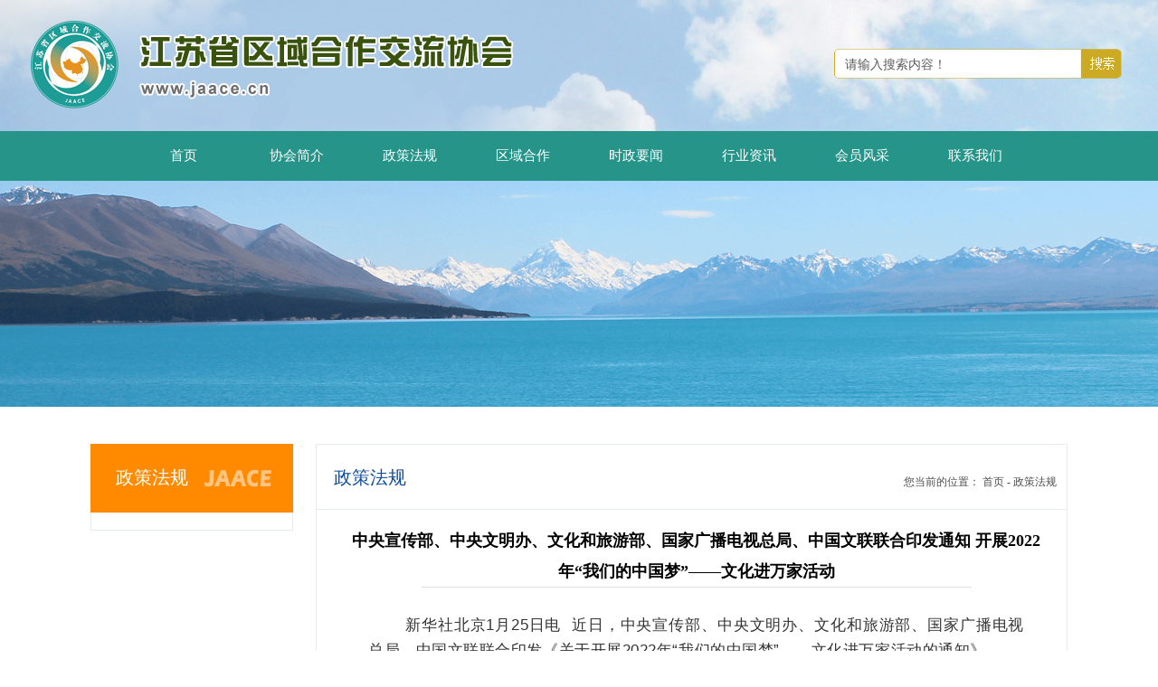

--- FILE ---
content_type: text/html; Charset=GB2312
request_url: http://jaace.cn/show.asp?id=1620
body_size: 8135
content:

<!DOCTYPE html PUBLIC "-//W3C//DTD XHTML 1.0 Transitional//EN" "http://www.w3.org/TR/xhtml1/DTD/xhtml1-transitional.dtd">
<html xmlns="http://www.w3.org/1999/xhtml">
<head>
<title>中央宣传部、中央文明办、文化和旅游部、国家广播电视总局、中国文联联合印发通知 开展2022年“我们的中国梦”——文化进万家活动-江苏省区域合作交流协会</title>
<meta http-equiv="Content-Type" content="text/html; charset=gb2312">
<meta name="Keywords" content="江苏省区域合作交流协会" />
<meta name="Description" content="江苏省区域合作交流协会是省发改委作为行业主管的省级协会，协会自第三届理事会成立以来，在省发改委的关心指导下，在全体会员的共同努力下，本着“为加快我省经济结构的调整和优化升级，实施经济国际化战略服务，全力推进和扩大企业之间经济和技术交流”的宗旨，主动适应区域合作与交流的新形势发展的要求，协会的业务体系日臻完善、运作方式日益成熟、服务水平显著提高。地址：南京市秦淮区中华路50号，座机：025-84600060。" />
<script src="js9/jquery-1.7.1.min9.js" type="text/javascript"></script>
<script src="js9/wow.min.js"></script>
<link href="css/style.css" rel="stylesheet" type="text/css">
<link href="css/animate.min.css" rel="stylesheet" type="text/css">
</head>
<body>
<div class="xiehuitopnei">
<div class="xiehuitop1">

<div style="padding-left:1105px; padding-top:20px;"><img src="img1/huiyuanlogin1.png"></div>

<style>
  #search {width:320px; height:34px; padding-left:600px;} 
.input_search{ float:left; width:259px; height:27px; line-height:27px; border:0; text-align:left; font-size:14px; color:#5b5b5b; background:none; margin-top:16px; margin-left:4px; padding-left:10px; } 
.button{ float:right; border:0; text-indent:-999px; width:44px; height:33px; cursor:pointer; padding-top:13px;}
</style>

<script>
function chk5678(){
　var obj = document.getElementById("textfield");
　　if(obj.value === "")
{
alert("请输入产品名称！");
　　　　return false;
　　}
else{
　　form1111.action="search.asp";
			form1111.submit();
　　}
}
</script>
 <form id="form1111" name="form1111" method="post" action="" style="padding:0px; margin:0px;" onSubmit="return chk5678()">
    <div id="search" style="float:right">
    <input type="text" name="textfield" id="textfield" size="80" class="input_search" value="请输入搜索内容！" onClick="this.value=''"/>
	<input type="image" style="cursor:pointer" src="img1/icon_search.png" width="44" height="33" class="button" value="Search">
    </div>
    </form>		

</div>
<div class="xiehuitop2">
<div class="xiehuitop2nav">
<div style="height:55px;">

<table width="1000" border="0" cellspacing="0" cellpadding="0">
  <tr>
	
	<td class="zongzong"><a href="./">首页</a></td>
	<td class="zongzong" hui="dingwei1"><a href="text.asp?keys=124">协会简介</a></td>
	<td class="zongzong" hui="dingwei2"><a href="text.asp?keys=115">政策法规</a></td>
	<td class="zongzong" hui="dingwei3"><a href="text.asp?keys=136">区域合作</a></td>
	<td class="zongzong" hui="dingwei4"><a href="text.asp?keys=126">时政要闻</a></td>
	<td class="zongzong" hui="dingwei5"><a href="text.asp?keys=114">行业资讯</a></td>
	<td class="zongzong" hui="dingwei6"><a href="text.asp?keys=127">会员风采</a></td>	
	<td class="zongzong" hui="dingwei7"><a href="message.asp?keys=137">联系我们</a></td>	
	
  </tr>
</table>


<SCRIPT type="text/javascript">
jQuery(document).ready(function(){
	var qcloud={};
	$('[hui]').hover(function(){
		var myhui = $(this).attr('hui');
		clearTimeout( qcloud[ myhui + '_timer' ] );
		qcloud[ myhui + '_timer' ] = setTimeout(function(){
		$('[hui]').each(function(){
		$(this)[ myhui == $(this).attr('hui') ? 'addClass':'removeClass' ]('nav-up-selected');
		});
		$('#'+myhui).stop(true,true).slideDown(200);
		}, 150);
	},function(){
		var myhui = $(this).attr('hui');
		clearTimeout( qcloud[ myhui + '_timer' ] );
		qcloud[ myhui + '_timer' ] = setTimeout(function(){
		$('[hui]').removeClass('nav-up-selected');
		$('#'+myhui).stop(true,true).slideUp(200);
		}, 150);
	});
	
});
</SCRIPT>

  <div style="width:230px; display:none;"   hui="dingwei1" id="dingwei1">  
  
 
<table width="230" border="0" cellspacing="0" cellpadding="0">
  <tr>
    <td class="myzi3"><a href="text.asp?keys=124">协会概况</a></td>
  </tr>
</table>
<table width="230" border="0" cellspacing="0" cellpadding="0">
  <tr><td height="1" style="background-color:#a8cbe9;"></td></tr>
</table>



 
<table width="230" border="0" cellspacing="0" cellpadding="0">
  <tr>
    <td class="myzi3"><a href="text.asp?keys=125">组织机构</a></td>
  </tr>
</table>
<table width="230" border="0" cellspacing="0" cellpadding="0">
  <tr><td height="1" style="background-color:#a8cbe9;"></td></tr>
</table>



 
<table width="230" border="0" cellspacing="0" cellpadding="0">
  <tr>
    <td class="myzi3"><a href="text.asp?keys=143">协会章程</a></td>
  </tr>
</table>
<table width="230" border="0" cellspacing="0" cellpadding="0">
  <tr><td height="1" style="background-color:#a8cbe9;"></td></tr>
</table>



 
<table width="230" border="0" cellspacing="0" cellpadding="0">
  <tr>
    <td class="myzi3"><a href="text.asp?keys=181">会员单位</a></td>
  </tr>
</table>
<table width="230" border="0" cellspacing="0" cellpadding="0">
  <tr><td height="1" style="background-color:#a8cbe9;"></td></tr>
</table>



 
<table width="230" border="0" cellspacing="0" cellpadding="0">
  <tr>
    <td class="myzi3"><a href="text.asp?keys=178">分支机构</a></td>
  </tr>
</table>
<table width="230" border="0" cellspacing="0" cellpadding="0">
  <tr><td height="1" style="background-color:#a8cbe9;"></td></tr>
</table>



</div>


  <div style="width:230px; display:none;"   hui="dingwei2" id="dingwei2">  
  
</div>


  <div style="width:230px; display:none;"   hui="dingwei3" id="dingwei3">  
  
</div>


  <div style="width:230px; display:none;"   hui="dingwei4" id="dingwei4">  
  
 
<table width="230" border="0" cellspacing="0" cellpadding="0">
  <tr>
    <td class="myzi3"><a href="text.asp?keys=155">一带一路</a></td>
  </tr>
</table>
<table width="230" border="0" cellspacing="0" cellpadding="0">
  <tr><td height="1" style="background-color:#a8cbe9;"></td></tr>
</table>



 
<table width="230" border="0" cellspacing="0" cellpadding="0">
  <tr>
    <td class="myzi3"><a href="text.asp?keys=156">长三角一体化</a></td>
  </tr>
</table>
<table width="230" border="0" cellspacing="0" cellpadding="0">
  <tr><td height="1" style="background-color:#a8cbe9;"></td></tr>
</table>



 
<table width="230" border="0" cellspacing="0" cellpadding="0">
  <tr>
    <td class="myzi3"><a href="text.asp?keys=182">对口合作</a></td>
  </tr>
</table>
<table width="230" border="0" cellspacing="0" cellpadding="0">
  <tr><td height="1" style="background-color:#a8cbe9;"></td></tr>
</table>



 
<table width="230" border="0" cellspacing="0" cellpadding="0">
  <tr>
    <td class="myzi3"><a href="text.asp?keys=183">园区共建</a></td>
  </tr>
</table>
<table width="230" border="0" cellspacing="0" cellpadding="0">
  <tr><td height="1" style="background-color:#a8cbe9;"></td></tr>
</table>



 
<table width="230" border="0" cellspacing="0" cellpadding="0">
  <tr>
    <td class="myzi3"><a href="text.asp?keys=184">长江经济带</a></td>
  </tr>
</table>
<table width="230" border="0" cellspacing="0" cellpadding="0">
  <tr><td height="1" style="background-color:#a8cbe9;"></td></tr>
</table>



 
<table width="230" border="0" cellspacing="0" cellpadding="0">
  <tr>
    <td class="myzi3"><a href="text.asp?keys=185">淮海经济区</a></td>
  </tr>
</table>
<table width="230" border="0" cellspacing="0" cellpadding="0">
  <tr><td height="1" style="background-color:#a8cbe9;"></td></tr>
</table>



</div>


  <div style="width:230px; display:none;"   hui="dingwei5" id="dingwei5">  
  
</div>


  <div style="width:230px; display:none;"   hui="dingwei6" id="dingwei6">  
  
</div>


  <div style="width:230px; display:none;"   hui="dingwei7" id="dingwei7">  
  
</div>


</div>
</div>
</div>
<div class="clear"></div>




</div>
<style>
#pbannerymzj7 { width:100%; height:250px; background:url(upload/pic/2019072652150377.jpg) no-repeat center;  margin-bottom:10px; }
</style>
<div id="pbannerymzj7"></div>



<table width="100%" border="0" cellpadding="0" cellspacing="0">
  <tr>
    <td align="center" valign="top" height="399">
<table width="1080" border="0" cellpadding="0" cellspacing="0">
  <tr>
    <td height="31">&nbsp;</td>
  </tr>
  <tr>
    <td>
	





<table width="1080" border="0" cellpadding="0" cellspacing="0">
  <tr>
  <td width="224" valign="top" align="left">
<style>
.fgleftfonts a {font-size:14px; color:#535353; padding-left:10px;}
.fgleftfonts a:hover{color:#ff9b39; font-size:15px;}
</style>
<table width="224" border="0" cellpadding="0" cellspacing="0">
  <tr>
    <td height="76" background="img1/li_1.jpg" style="color:#FFFFFF; font-size:20px; padding-left:28px;">政策法规</td>
  </tr>
  <tr>
    <td background="img1/li_2.jpg" style="padding-left:20px; padding-right:20px;" valign="top" align="left">
	
	

</td>
  </tr>
  <tr>
    <td><img src="img1/li_3.jpg" width="224" height="20" /></td>
  </tr>
</table>
</td>
    <td width="25"></td>
<td width="831" valign="top" align="left"><table width="831" border="0" cellpadding="0" cellspacing="0">
  <tr>
    <td height="76" background="img1/li_4.jpg"><table width="831" border="0" cellpadding="0" cellspacing="0">
  <tr>
    <td width="507"  style="color:#0f4c9c; font-size:20px; padding-left:20px;">政策法规</td>
<td width="349" align="right" valign="bottom" style="padding-right:12px;"><span style="font-size:12px; color:#4d4d4d;">您当前的位置：</span><a style="font-size:12px; color:#4d4d4d;" href="#">&nbsp;首页&nbsp;</a><span style="font-size:12px; color:#4d4d4d;">-&nbsp;</span><a style="font-size:12px; color:#4d4d4d;" href="#">政策法规</a></td>  
  </tr>
</table>
</td>
  </tr>
  <tr>
 <td background="img1/li_5.jpg" style="font-size:14px; color:#696969; padding-left:40px; padding-right:30px; line-height:35px; padding-top:14px;">
 <script language="JavaScript" type="text/JavaScript">
function DrawImage(ImgD){
var image=new Image();
var iwidth = 650; //定义允许图片宽度，当宽度大于这个值时等比例缩小
var iheight = 1650; //定义允许图片高度，当宽度大于这个值时等比例缩小
image.src=ImgD.src;
if(image.width>0 && image.height>0){
flag=true;
if(image.width/image.height>= iwidth/iheight){
if(image.width>iwidth){
ImgD.width=iwidth;
ImgD.height=(image.height*iwidth)/image.width;
}else{
ImgD.width=image.width;
ImgD.height=image.height;
}

ImgD.alt=image.width+"×"+image.height;
}
else{
if(image.height>iheight){
ImgD.height=iheight;
ImgD.width=(image.width*iheight)/image.height;
}else{
ImgD.width=image.width;
ImgD.height=image.height;
}
ImgD.alt=image.width+"×"+image.height;
}
}
}</script> 

<table width="100%"  border="0" cellspacing="0" cellpadding="0">
<tr><td height="40" align="center"><span style="color:#000000; line-height:34px;font-size: 18px;font-weight:bold;padding-bottom:1px;">中央宣传部、中央文明办、文化和旅游部、国家广播电视总局、中国文联联合印发通知 开展2022年“我们的中国梦”——文化进万家活动</span></td>
</tr></table>

							
<table width="80%" border="0" cellspacing="0" cellpadding="0" align="center">
  <tr>
    <td height=1 bgcolor="#dfdfdf"></td>
  </tr>
</table>

							
						
                          
 
 <table width="100%"  border="0" cellspacing="0" cellpadding="0">					  
<tr><td width="18">&nbsp;</td>
<td style="line-height:28px;" valign="top"><br /><p style="margin: 0px; padding: 0px; outline: 0px; max-width: 100%; clear: both; min-height: 1em; color: rgb(51, 51, 51); font-family: -apple-system, BlinkMacSystemFont, &quot;Helvetica Neue&quot;, &quot;PingFang SC&quot;, &quot;Hiragino Sans GB&quot;, &quot;Microsoft YaHei UI&quot;, &quot;Microsoft YaHei&quot;, Arial, sans-serif; font-size: 17px; letter-spacing: 0.544px; text-align: justify; box-sizing: border-box !important; overflow-wrap: break-word !important;">&nbsp; &nbsp; &nbsp; &nbsp;新华社北京1月25日电&nbsp; 近日，中央宣传部、中央文明办、文化和旅游部、国家广播电视总局、中国文联联合印发《关于开展2022年“我们的中国梦”——文化进万家活动的通知》</p><p style="margin: 0px; padding: 0px; outline: 0px; max-width: 100%; clear: both; min-height: 1em; color: rgb(51, 51, 51); font-family: -apple-system, BlinkMacSystemFont, &quot;Helvetica Neue&quot;, &quot;PingFang SC&quot;, &quot;Hiragino Sans GB&quot;, &quot;Microsoft YaHei UI&quot;, &quot;Microsoft YaHei&quot;, Arial, sans-serif; font-size: 17px; letter-spacing: 0.544px; text-align: justify; box-sizing: border-box !important; overflow-wrap: break-word !important;">&nbsp; &nbsp; &nbsp; &nbsp;通知指出，2022年是党的十九届六中全会精神深入贯彻之年，是我国踏上全面建设社会主义现代化国家、向第二个百年奋斗目标进军新征程的重要一年，我们党将召开第二十次全国代表大会。为深入贯彻落实党的十九大和十九届历次全会精神，认真学习贯彻习近平总书记在中国文联十一大、中国作协十大开幕式上的重要讲话精神，坚持以人民为中心，统筹做好新冠肺炎疫情防控和满足群众文化生活需求工作，引导广大文化文艺工作者面向基层一线、深入人民群众，把心、情、思沉到人民之中，以高质量的文化活动和艺术作品，不断满足人民群众对文化生活的新需求、新期待，不断提升人民群众的文化获得感、幸福感，不断增强人民群众文化自信、精神力量，定于2022年在全国范围内广泛开展“我们的中国梦”——文化进万家活动。<img onload='DrawImage(this)' src="http://www.jaace.cn/upload/2022126/20220126211017181718.jpg" border="0"></p><p style="margin: 0px; padding: 0px; outline: 0px; max-width: 100%; clear: both; min-height: 1em; color: rgb(51, 51, 51); font-family: -apple-system, BlinkMacSystemFont, &quot;Helvetica Neue&quot;, &quot;PingFang SC&quot;, &quot;Hiragino Sans GB&quot;, &quot;Microsoft YaHei UI&quot;, &quot;Microsoft YaHei&quot;, Arial, sans-serif; font-size: 17px; letter-spacing: 0.544px; text-align: justify; box-sizing: border-box !important; overflow-wrap: break-word !important;">&nbsp; &nbsp; &nbsp;&nbsp;<span style="letter-spacing: 0.544px;">&nbsp;</span><span style="letter-spacing: 0.544px;">通知明确，中央有关部门组织文化文艺小分队，发挥示范带动作用。重点选取改革开放第一线、共同富裕示范地、乡村振兴最基层、文明实践新阵地，开展慰问演出、送戏下乡、文化帮扶、辅导交流等内容丰富、形式多样的文化文艺活动。</span></p><p style="margin: 0px; padding: 0px; outline: 0px; max-width: 100%; clear: both; min-height: 1em; color: rgb(51, 51, 51); font-family: -apple-system, BlinkMacSystemFont, &quot;Helvetica Neue&quot;, &quot;PingFang SC&quot;, &quot;Hiragino Sans GB&quot;, &quot;Microsoft YaHei UI&quot;, &quot;Microsoft YaHei&quot;, Arial, sans-serif; font-size: 17px; letter-spacing: 0.544px; text-align: justify; box-sizing: border-box !important; overflow-wrap: break-word !important;">&nbsp; &nbsp; &nbsp; &nbsp;通知明确，各省级宣传、精神文明建设、文化旅游、广播电视、文联等部门组织开展文化下基层活动，发挥骨干作用。结合当地实际，以精神文化生活相对贫乏和文化需求较为迫切的地点为着力点，以基层群众普遍欢迎的地方戏曲和综合性文艺演出为主，开展丰富多彩的活动，注重向革命老区、民族地区、边疆地区倾斜。要把辖区内的新时代文明实践中心（所、站）作为文化进万家活动的重点，认真组织安排。<br style="margin: 0px; padding: 0px; outline: 0px; max-width: 100%; box-sizing: border-box !important; overflow-wrap: break-word !important;"></p><p style="margin: 0px; padding: 0px; outline: 0px; max-width: 100%; clear: both; min-height: 1em; color: rgb(51, 51, 51); font-family: -apple-system, BlinkMacSystemFont, &quot;Helvetica Neue&quot;, &quot;PingFang SC&quot;, &quot;Hiragino Sans GB&quot;, &quot;Microsoft YaHei UI&quot;, &quot;Microsoft YaHei&quot;, Arial, sans-serif; font-size: 17px; letter-spacing: 0.544px; text-align: justify; box-sizing: border-box !important; overflow-wrap: break-word !important;">&nbsp; &nbsp; &nbsp; &nbsp;通知要求，组织开展好节庆期间各项文化活动。一是开展好元旦春节期间例行文化活动，如中央广播电视总台2022年春节联欢晚会、2022年新年戏曲晚会等。二是开展好“新生活·新风尚·新年画”——我们的小康生活美术作品展示活动，举办“赏年画过大年”主场活动和各地新年画联展、巡展活动。三是围绕春节、元宵、清明、端午、七夕、中秋、重阳等传统节日，组织开展“文化进万家——视频直播家乡年”等富有时代气息、体现节日文化内涵、具有鲜明价值导向的品牌活动，传承中华优秀传统文化，弘扬社会主义核心价值观，彰显爱党、爱国、爱家情怀。<br style="margin: 0px; padding: 0px; outline: 0px; max-width: 100%; box-sizing: border-box !important; overflow-wrap: break-word !important;"></p><p style="margin: 0px; padding: 0px; outline: 0px; max-width: 100%; clear: both; min-height: 1em; color: rgb(51, 51, 51); font-family: -apple-system, BlinkMacSystemFont, &quot;Helvetica Neue&quot;, &quot;PingFang SC&quot;, &quot;Hiragino Sans GB&quot;, &quot;Microsoft YaHei UI&quot;, &quot;Microsoft YaHei&quot;, Arial, sans-serif; font-size: 17px; letter-spacing: 0.544px; text-align: justify; box-sizing: border-box !important; overflow-wrap: break-word !important;">&nbsp; &nbsp; &nbsp; &nbsp;通知鼓励创新活动开展方式，充分运用新模式、新手段、新技术，推动线上线下联动开展面向基层的文艺演出、文艺培训、文化服务等，创作生产适合基层需求的高质量文化文艺产品。“学习强国”学习平台开设专题专栏，对各地区各部门文化进万家活动进行集中展示。<br style="margin: 0px; padding: 0px; outline: 0px; max-width: 100%; box-sizing: border-box !important; overflow-wrap: break-word !important;"></p><p style="margin: 0px; padding: 0px; outline: 0px; max-width: 100%; clear: both; min-height: 1em; color: rgb(51, 51, 51); font-family: -apple-system, BlinkMacSystemFont, &quot;Helvetica Neue&quot;, &quot;PingFang SC&quot;, &quot;Hiragino Sans GB&quot;, &quot;Microsoft YaHei UI&quot;, &quot;Microsoft YaHei&quot;, Arial, sans-serif; font-size: 17px; letter-spacing: 0.544px; text-align: justify; box-sizing: border-box !important; overflow-wrap: break-word !important;">&nbsp; &nbsp; &nbsp; 通知强调，各地区各部门要按照疫情防控常态化要求，统筹做好疫情防控与文化进万家活动，严格遵守活动开展地疫情防控相关规定，制定活动疫情防控工作方案和应急预案。<br style="margin: 0px; padding: 0px; outline: 0px; max-width: 100%; box-sizing: border-box !important; overflow-wrap: break-word !important;"></p><p style="margin: 0px; padding: 0px; outline: 0px; max-width: 100%; clear: both; min-height: 1em; color: rgb(51, 51, 51); font-family: -apple-system, BlinkMacSystemFont, &quot;Helvetica Neue&quot;, &quot;PingFang SC&quot;, &quot;Hiragino Sans GB&quot;, &quot;Microsoft YaHei UI&quot;, &quot;Microsoft YaHei&quot;, Arial, sans-serif; font-size: 17px; letter-spacing: 0.544px; text-align: justify; box-sizing: border-box !important; overflow-wrap: break-word !important;">&nbsp; &nbsp; &nbsp;&nbsp; 据了解，“新生活·新风尚·新年画”——我们的小康生活美术作品展示活动近期在全国开展，广大人民群众拿起画笔描绘自己的新生活，专业美术工作者深入基层感受身边的新变化，通过木版年画、新年画、农民画以及具有年画元素的插画等多种表现形式，生动描绘新时代人民小康生活新图景，充分彰显昂扬奋进的时代主旋律。春节元宵节期间，北京、辽宁沈阳、上海、重庆、四川成都、广东深圳等地同步开展“赏年画过大年”系列文化活动，河北雄安新区、湖南十八洞村、宁夏闽宁镇等地组织向群众发放新年画等文化惠民产品，为新春佳节营造喜庆祥和的节日氛围。</p></td><td width="18">&nbsp;</td>
 </tr>
 </table><!--后面的一或是负一，是指不区别大小写 --></td>
  </tr>
  <tr>
    <td><img src="img1/li_6.jpg" width="831" height="28" /></td>
  </tr>
</table>
</td>  </tr>
</table>


	</td>
  </tr>
</table>
    </td>
  </tr>
</table>


<table width="100%" border="0" cellspacing="0" cellpadding="0">
  <tr>
    <td height="31">&nbsp;</td>
  </tr>
</table>
				
<div class="clear"></div>

<div class="myfooternei">

<div style="background:#5a5a5a; margin-top:9px; height:1px;"></div>

<div class="banquan10">
<div>主办单位：江苏省区域合作交流协会&nbsp;&nbsp;&nbsp;&nbsp;<a href=" https://beian.miit.gov.cn" target="_blank" style="color: rgb(255, 255, 255);">苏ICP备2021024977号</a></div>
<div>地址：南京市秦淮区中华路50号 座机：025-84600020&nbsp; 手机：13515128809</div>
<div>版权所有   如需转载，请注明来源</div>
</div>

</div>




</body>
</html>


--- FILE ---
content_type: text/css
request_url: http://jaace.cn/css/style.css
body_size: 5677
content:
@charset "utf-8";
body,td,th {
	font-family: verdana, geneva; font-size:14px;
	margin-left: 0px;
	margin-top: 0px;
	margin-right:0px;
}
body {
	margin-left: 0px;
	margin-top: 0px;
	margin-right:0px;
}
a{ text-decoration:none}
a:hover{ color:#e70101;}
img{ border:none; text-indent:0px;}
ul{list-style:none; margin:0; padding:0;}
li{list-style:none; margin:0; padding:0;}
.gangan:hover{-webkit-animation-name:bounce;animation-name:bounce;}
.gangan2:hover{-webkit-animation-name:shake;animation-name:shake;}
.gangan3:hover{-webkit-animation-name:rubberBand;animation-name:rubberBand;}
.zongcaidan a{font-size:14px; color:#353535; line-height:40px; background-color:#FFFFFF; height:40px; display:block; }
.zongcaidan a:hover{ color:#FFFFFF; background-color:#615d60;}
.zicaidan a{font-family: verdana, geneva; font-size:14px; color:#efefef; text-align:center;}
.zicaidan a:hover{ font-size:16px;}
.transparent_class {filter:alpha(opacity=70);-moz-opacity:0.7;-khtml-opacity: 0.7; opacity: 0.7;}
.clear { clear:both; }
.big1 {	POSITION: relative;  MIN-HEIGHT: 1px; FLOAT: left;}

  
  .DrawImage11{ display:none;}
   .rhuizong{font-size:14px; color:#1b1b1b; background-color:#efefef; width:190px; height:41px; line-height:41px; display:block; padding-left:32px; }
			.rhuizong a{font-size:14px; color:#1b1b1b; background-color:#efefef;}
			.rhuizong a:hover{color:#FF0000; padding-left:2px;}
	
			.rhuizi{font-size:13px; color:#727272;  width:180px; height:41px; line-height:41px; display:block; padding-left:42px; text-align:left;}
			.rhuizi a{font-size:13px; color:#727272;}
			.rhuizi a:hover{ color:#FF0000; padding-left:2px;}
			
			.mysan{ width:881px; margin:0 auto; height:40px; line-height:40px; float:left;}
.first11{ width:22px; padding-top:18px; height:22px; line-height:40px; text-align:left; float:left;}
.second11{ width:700px; height:40px; line-height:40px; text-align:left; float:left;}
.third11{ width:159px; height:40px; line-height:40px; text-align:right; float:left;}


.huiimg { width:538px; height:203px; overflow: hidden; }
.huiimg .bgimg{ cursor: pointer; transition: all 2.8s;  }
.huiimg:hover .bgimg {  transform: scale(1.3); }



	.newbyby5 a{ width:120px; height:60px; text-align:center; line-height:60px; display:block; font-size:15px; color:#4f4f4f;}
	.newbyby5 a:hover{font-size:16px; color:#ff9a2e;}

#dingwei1{
 width:230px;
 display:block;
 position:relative;
 z-index:999;
 margin:0 auto;
 margin-left:70px;
  }  
  #dingwei2{
 width:230px;
 display:block;
 position:relative;
 z-index:999;
 margin:0 auto;
 margin-left:195px;
  }
  
    #dingwei3{
 width:230px;
 display:block;
 position:relative;
 z-index:999;
 margin:0 auto;
 margin-left:320px;
  }
  
    #dingwei4{
 width:230px;
 display:block;
 position:relative;
 z-index:999;
 margin:0 auto;
 margin-left:445px;
  }
  
  
    #dingwei5{
 width:230px;
 display:block;
 position:relative;
 z-index:999;
 margin:0 auto;
 margin-left:570px;
  }
  
    #dingwei6{
 width:230px;
 display:block;
 position:relative;
 z-index:999;
 margin:0 auto;
 margin-left:695px;
  }
  
    #dingwei7{
 width:230px;
 display:block;
 position:relative;
 z-index:999;
 margin:0 auto;
 margin-left:820px;
  }
  
  
  
  
  
  
  
  .myzi3 a{color:#47817b; font-size:14px; font-family:'微软雅黑'; background-color:#cae2e0; text-align:center; line-height:48px; height:48px; width:230px; display:block;}
  .myzi3 a:hover{font-size:15px;}

			
			
			
			.myneiye1{ width:1210px; margin:0 auto; margin-top:45px; margin-bottom:25px;}
.myleft1{ width:224px; margin-right:25px; float:left;}

.myright1{ width:961px; float:left; padding-bottom:45px;}
.neiyetitle1{line-height:41px; height:41px; background-color:#f4f4f4; width:961px;  margin-bottom:30px;}

.mycontent1{ padding-left:27px; padding-right:27px; width:907px; color:#333;}
.mycontent2{ padding-left:7px; padding-right:7px; width:947px; color:#333;}
.mycontent1nei{ width:961px; color:#333;}

#prolist1nei{ width:960px; margin:0 auto;}
#prolist1nei ul li{ width:280px; text-align:center; margin:0 auto; height:320px; float:left; padding-left:30px;}




.yidongimg123{ display:none;}

.zhong1 {POSITION: relative; height:284px; text-align:center; width:286px;}
.pcimg123{ width:286px; height:284px;}
.pcimg123 img{ width:286px; height:284px;}


.zhong1aa {POSITION: relative; height:284px; text-align:center; width:286px;}
.pcimg123aa{ width:286px; height:284px;}
.pcimg123aa img{ width:286px; height:284px;}


.pcxiangguan{ width:59px; height:231px; float:left;}

  
  

  
  .rryidongfoot{ display:none;}
  .by4kuai{ width:1270px; height:272px; margin:0px auto 90px;}
.by4kuai img{ width:100%;}
.bypro1{ width:515px; height:85px; margin:60px auto 55px;}
.byprolibig{ width:1270px; text-align:center; margin:0 auto; height:46px; line-height:46px;}
.byproli{ width:980px; text-align:center; margin:0 auto; height:46px; line-height:46px; background:url(../img1/byshuline1.jpg) left no-repeat;}
.mybuliang {width:140px; height:46px; text-align:center; line-height:46px; font-size:17px; color:#999999; float:left; display:block; background:url(../img1/byshuline1.jpg) right no-repeat;}
.myliang{width:140px; height:46px; text-align:center; line-height:46px; font-size:17px; color:#fff; float:left; display:block; background:#ff942c;}
.byprobig{ width:1292px; text-align:center; margin:20px auto 10px;}
.byprobig ul li{ width:323px; text-align:center; height:266px; padding-top:20px; padding-bottom:20px; float:left; }
.byprobig ul li img{ width:291px; height:266px; border-bottom:1px #CCCCCC solid;border-top:1px #CCCCCC solid;border-left:1px #CCCCCC solid;border-right:1px #CCCCCC solid;}
.bymore1{ width:157px; height:65px; margin:20px auto 30px;}
  
  
  
  

  .biaonewstitle{ width:248px; margin:35px auto 0px; height:83px;}
.biaonewstitle img{ width:100%;}
.biaonews{ width:1300px; height:515px; margin:15px auto 72px;}
.biaonews ul li{ width:580px; height:170px; padding-left:35px; padding-right:35px; margin-bottom:6px; float:left;}
.fang1{ width:84px; height:84px; background:#f2f2f2; margin-top:43px; float:left;}
.yourday1{ width:84px; text-align:center; height:28px; padding-top:14px; font-size:32px; color:#666;}
.youryear1month1{ width:84px; text-align:center; height:34px; padding-top:8px; font-size:14px;}
.fang2{ width:482px; height:170px; margin-left:14px; float:left;}
.fang2title{ padding-top:43px; height:30px; line-height:30px;  color:#333;}
.fang2title a{height:30px; line-height:30px; font-size:15px; font-weight:bold;  color:#666;}
.fang2title a:hover{ color:#e46504;}


.fang2content{ height:92px; line-height:26px; padding-top:5px; font-size:15px; color:#666;}
.biaoline1{ height:1px; background:#dbdbdb;}



	  .myfoot26{font-size:14px; color:#424242; line-height:30px; text-align:center;}
	  .myfoot26 a{font-size:14px; color:#424242;}
	  .myfoot26 a:hover{ font-size:15px; color:#FF0000;}
	  
	  #gongsijianjie1{ width:100%; height:580px; background:url(../img1/jianjie1bg.jpg) no-repeat center; margin-top:70px; }
#gongsijianjie1word{ width:1130px; margin:0 auto; line-height:35px; font-size:15px; padding-top:235px; color:#666666; }


#gongsijianjie1hui{ display:none;}
#gongsijianjie1wordhui{ display:none;}









  .bylogo0{ line-height:60px; height:60px; width:1270px; margin:0 auto;}
.bylogo1{ width:365px; height:60px; float:left; text-align:left;}
.bylogo2{ width:720px; float:right; text-align:right;}
.bylogo2 ul li{ width:120px; text-align:center; float:left; font-size:15px; color:#4f4f4f;}
.bylogo2 ul li a:hover{font-size:16px; color:#ff9a2e;}
 
  
  
  #baodingwei{ position:fixed; margin:auto; left:0; right:0; top:0; z-index:9999; background:#FFFFFF;  }
  
  #pctoptitle0{width:100%; height:50px; background:#f8f8f8;}
  #pctoptitle{width:1350px; height:50px; line-height:50px; background:#f8f8f8; margin:0 auto;}
  #pctoptitle1{ width:600px; float:left; height:50px; line-height:50px; text-align:left; }
  #pctoptitle2{ width:750px; float:left; height:50px; line-height:50px; text-align:right; }
  
  #top2{ width:1220px; height:110px; line-height:110px;  margin:0 auto;}
  #top2-0{ width:50px; height:110px; text-align:left; float:left;}
  #top2-1{ width:400px; height:60px; text-align:left; float:left; padding-top:50px;}
  #top2-2{ width:370px; height:110px; line-height:110px; text-align:center; float:left;}
  #top2-3{ width:400px; height:110px;  text-align:right; float:right;}
  .myword a{ float:right; height:62px; line-height:15px; width:60px; color:#5b5b5b; padding-top:48px;}
  .myword a:hover{color:#e70101; padding-right:2px;}
  .myimg a{ float:right; height:110px; width:59px;}
  
  #navbig{ width:100%; background:url(../img1/shuxian1.jpg) repeat-x center; text-align:center; margin-bottom:1px;}
  #nav{ width:600px; margin:0 auto; height:60px; text-align:center;}
  #nav ul li{ width:150px; text-align:center; float:left; text-align:center;}
  #nav ul li a{ width:150px; font-size:15px; color:#5b5b5b; display:block; height:43px; padding-top:17px; margin:0 auto; text-align:center;}
  #nav ul li a:hover{background:url(../img1/navbg1.jpg) no-repeat center; margin:0 auto; text-align:center;}
  
  #navaaaa a{width:150px; font-size:15px; color:#5b5b5b; display:block; height:43px; padding-top:17px; background:url(../img1/navbg1.jpg) no-repeat center; margin:0 auto; text-align:center;}
  
  .kong{ height:21px;}
  .kong240{ height:240px;}
  


.grouptitle{ width:393px; margin:40px auto 1px; height:96px;}
.group73{ width:1500px; margin:20px auto;}
.group73 ul li{ width:500px; text-align:center; float:left; position: relative; padding-top:10px; padding-bottom:10px;
	transition-duration: 0.3s;
-moz-transition-duration: 0.3s; /* Firefox 4 */
-webkit-transition-duration: 0.3s; /* Safari 和 Chrome */}

.group73 ul li:hover {
    box-shadow: 0 30px 40px 0 rgba(0, 0, 0, 0.1);
	padding-top: 0px;}
	
	
	
	.group73nei{ width:1500px; margin:0 auto;}
.group73nei ul li{ width:500px; text-align:center; float:left; position: relative; padding-top:10px; padding-bottom:10px; margin-top:18px; margin-bottom:25px;
	}

	
	.tu7{ width:440px; height:480px; margin:0 auto;}
.tu7 img{ width:100%;}
.word7{ font-size:16px; color:#3f3f3f; height:35px; line-height:35px; margin-top:10px;}
.more7{ font-size:14px; color:#3f3f3f; height:22px; line-height:22px; margin-bottom:10px;}

.grouptitle1 a { width:175px; margin:30px auto 55px; height:51px; display:block;}
.grouptitle1 a:hover{ padding-right:6px;}

#my2pro { width:100%; height:545px; text-align:center; background:url(../img1/2pro.jpg) no-repeat center;}
#my2proyidong{ display:none;}

.yourmore9{ width:113px; height:38px; margin:0 auto; padding-top:342px; padding-left:492px; }
.yourmore9 a { width:113px; height:38px; background:url(../img1/tu-more.png) no-repeat center; display:block;}
.yourmore9 a:hover {background:url(../img1/tu-more2.png) no-repeat center;}

.youshi{ width:1260px; height:290px; margin:60px auto 60px;}
.you1{width:260px; height:290px; display:block; background:url(../img1/youshi1.jpg) no-repeat center; padding-left:80px; padding-right:80px; float:left;}
.you2{width:260px; height:290px; display:block; background:url(../img1/youshi2.jpg) no-repeat center; padding-left:80px; padding-right:80px; float:left;}
.you3{width:260px; height:290px; display:block; background:url(../img1/youshi3.jpg) no-repeat center; padding-left:80px; padding-right:80px; float:left;}

.youtitle{line-height:30px; font-size:21px; text-align:center; color:#5b5b5b; padding-top:112px;}
.youcontent{line-height:23px; font-size:14px; text-align:center; color:#5b5b5b; padding-top:33px;}

.youshiyidong{ display:none;}


#youjianbg1{ background:url(../img1/youjianbg1.jpg) no-repeat center; width:100%; margin-bottom:100px; height:181px; text-align:center}
#youjianbg11{ width:882px; margin:0 auto; padding-left:300px; padding-top:69px;}
#youjianbg11yidong{ display:none;}
#mylabel{ width:660px; float:left;}
#mysearch123{ width:200px; padding-left:14px; float:left;}
.input1{ color:#d0d0d0; text-align:center; font-size:14px;}

#myfoot{ width:1500px; margin:0 auto;}
#myfoot1{ width:440px; font-size:15px; color:#5b5b5b; float:left; margin-right:80px;}
#myfoot2{ width:250px; font-size:15px; color:#5b5b5b; float:left; margin-right:120px;}
#myfoot3{ width:250px; font-size:15px; color:#5b5b5b; float:left; margin-right:40px;}
#myfoot4{ width:260px; font-size:15px; color:#5b5b5b; float:left;}
#yourfoot1{ width:1200px; margin:0 auto; text-align:center; line-height:60px; height:60px; font-size:15px; color:#5b5b5b; margin-top:30px;}
#yourfoot2{ display:none;}


#navzi{background:url(../img1/shuxian2.jpg) no-repeat left; width:1500px; margin:0 auto 10px; line-height:43px; height:43px;}
#navzi li{ float:left;background:url(../img1/shuxian2.jpg) no-repeat right;}
#navzi li a{color:#5b5b5b; padding-left:25px; padding-right:25px; line-height:43px; display:block; font-family: verdana, geneva; font-size:14px;}
#navzi li a:hover{color:#000; padding-left:27px; padding-right:23px; line-height:43px; display:block; font-family: verdana, geneva; font-size:14px;}
#navziaaaa a{color:#6698b7; padding-left:25px; padding-right:25px; line-height:43px; display:block; font-family: verdana, geneva; font-size:14px;}



#navzizibig{ width:100%; background:url(../img1/shuxian3.jpg) repeat-x; height:60px;}
#navzizi{ width:1500px; margin:0 auto; height:60px; font-size:23px; color:#000;  font-family: verdana, geneva; text-align:left;}

.myneiye1a{ width:1438px; margin:0 auto; margin-top:45px; margin-bottom:25px;}  


.neiyetitle1bg{line-height:41px; height:41px; background:url(../img1/neiyetitle1.jpg) left no-repeat; font-size:15px; color:#333; padding-left:22px;}

  
  #leileftbig{ display:none;}

#leileft{ display:none;}




.chanpin1{ width:1500px; height:692px; margin:0 auto; padding-top:20px;}
.chanpin2{ width:692px; height:755px; float:left}
.chanpin2 img {width:692px; height:755px;}
.chanpin3{ width:60px; float:left;}

.chanpin4{ width:748px; height:725px; float:left; padding-top:30px;}
.chanpin5{ width:748px; font-size:30px; color:#000000; padding-bottom:10px;}
.chanpin6{ width:748px; padding-bottom:10px; font-size:21px; color:#eb0001;}
.chanpin7{ width:748px; background:url(../img1/chanpin_line.jpg) repeat-x; padding-bottom:4px;}
.chanpin8{ width:170px; height:36px; background:url(../img1/chanpin2.jpg) no-repeat center; margin-bottom:45px; line-height:36px; text-align:center; }
.chanpin8 a{ width:170px; height:36px; display:block;color:#FFFFFF; font-size:18px; line-height:36px; text-align:center;}
.chanpin9{ width:748px; font-size:16px; color:#757575; line-height:36px;}


.chanpin10{ width:1500px; margin:130px auto 50px;}
.chanpin11{ width:1500px; font-size:30px; color:#323232; padding-bottom:18px;}
.chanpin12{ width:1500px; background:url(../img1/chanpin_line.jpg) repeat-x; padding-bottom:4px;}
.chanpin13{ width:1500px; font-size:16px; color:#757575; line-height:36px;}


#jianjie{ width:1500px; height:436px; margin:25px auto 80px;}
#jianjie1{ width:700px; margin-right:100px; float:left; text-align:left;  font-family: verdana, geneva; font-size:14px; line-height:30px; color:#5b5b5b;}
#jianjie2{ width:700px; float:left; text-align:center; height:436px;}
.huixian1{ height:1px; background:#e1e1e1; width:100%; margin:25px auto 25px;}

.signup{ width:1420px; margin:0 auto; text-align:left; line-height:30px; font-size:16px; color:#767676;}
#zhuce1{ width:1400px; height:500px; margin:0 auto; padding-top:39px; padding-bottom:35px;}
#zhuce1a{ display:none;}



#zhuce100{ width:1400px; height:500px; margin:0 auto; padding-top:39px; padding-bottom:160px;}
#zhuce100a{ display:none;}

.zhuce2{ width:472px height:500px; float:left}

.zhuce3{ width:472px; height:36px; line-height:36px;}
.zhuce3a{ width:240px; height:36px; line-height:36px; float:left;}
.zhuce3b{ width:232px; height:36px; line-height:36px; color:#FF0000; float:left;}

.zhuce4{ width:441px; height:81px; font-size:16px; color:#929292;}

.zhuce5{ width:122px; height:36px; padding-bottom:38px;}

.zhuce6{ width:426px; height:27px; background:url(../img1/zhuce3.jpg) no-repeat; float:left;}

.zhuce7{ width:228px; height:500px; float:left}
.zhucetu{ width:700px; height:435px; float:left;}

.zhuce8{ width:457px; height:87px; background:url(../img1/zhuce6.jpg) no-repeat; float:left;}

#pcqiehuan{}
#yidongqiehuan{ display:none;}

.support_tubiao1{ width:1200px; height:204px; margin:35px auto 0px;}
.support_tubiao1 ul{ width:1200px;}
.support_tubiao1 li{ width:300px; height:204px; text-align:center; float:left;}

.line01{ height:1px; width:100%; background:#e1e1e1; margin-top:30px; margin-bottom:10px;}

#yidongbannerneiye{ display:none;}

.small1 { POSITION: absolute; WIDTH:100%; BACKGROUND: url(../img1/banner-bj.png); text-align:center; HEIGHT:14%;  color:#FF0000; bottom:0px; left:0; transition: 0.5s all; opacity: 1; line-height:33px;}
.small1 a{color:#FFF; font-family:'微软雅黑'; font-size:15px;}
.small1 a:hover{font-size:16px;} 
  
 #yidongtop{ display:none;}
 #toptop{ display:none;}
  #yidongbannerneiye{ display:none;}
   .huiyidongbanner{ display:none;}  
   
.pcimg123{ display:none;}

#logo1{ width:186px; height:126px; float:left;}
#logo2{ width:1024px; height:126px; float:left;}
#logo2-1{ width:1024px; height:60px; text-align:right;}
#logo2-2{ width:1024px; height:66px; text-align:right;}













.zongzong{ width:125px; height:55px; line-height:55px; text-align:center;}
.zongzong a{font-size:15px; color:#FFFFFF; }
.zongzong a:hover{font-size:16px;}
.xiehuitop{ background:url(../img1/topbg1.jpg) no-repeat center; height:478px;}
.xiehuitopnei{ background:url(../img1/topbg11.jpg) no-repeat center; height:200px;}
.xiehuitop1{ width:1200px; margin:0 auto; height:145px; }
.xiehuitop2{ height:55px; background:#269489; font-size:16px; color:#FFFFFF;}
.xiehuitop2nav{ width:1000px; margin:0 auto; height:55px; line-height:55px;}


.xiehuibody{ width:1200px; margin:38px auto 38px;}
.xiehui1{ width:412px; margin-left:17px; margin-right:32px; float:left;}
.xiehui2{ width:482px; float:left;}
.xiehui3{ width:257px; float:left;}
.worknews1{ width:450px; margin-top:10px;}
.worknews1 ul li{ width:422px; height:31px; line-height:31px; background:url(../img1/yuandian0.jpg) no-repeat left; padding-left:28px;}
.worknews1 ul li a{ font-size:14px; color:#333;}
.worknews1 ul li a:hover{ padding-left:2px; color:#FF0000;}
.worknews1 ul li em { float:right; font-family:Arial, Helvetica, sans-serif; color:#333; font-style:normal; }
.huiyuannews1{ width:257px; margin-top:13px;}
.huiyuannews1 ul li{ width:227px; height:31px; line-height:31px; background:url(../img1/yuandian2.jpg) no-repeat left; padding-left:30px; color:#666;}
.huiyuannews1 ul li a{color:#666;}
.huiyuannews1 ul li a:hover{ padding-left:2px; color:#FF0000;}


.xiehui1a{ width:408px; margin-top:10px;}
.xiehui1a ul li{ width:380px; height:31px; line-height:31px; background:url(../img1/yuandian0.jpg) no-repeat left; padding-left:28px;}
.xiehui1a ul li a{ font-size:14px; color:#333;}
.xiehui1a ul li a:hover{ padding-left:2px; color:#FF0000;}
.xiehui1a ul li em { float:right; font-family:Arial, Helvetica, sans-serif; color:#333; font-style:normal; }

.myfooter{ height:278px; background:#353535; color:#FFFFFF; margin-top:50px;}
.myfooternei{ height:160px; background:#353535; color:#FFFFFF; margin-top:50px;}
.myfooter1{ width:1170px; margin:0 auto;}

.mylink1{ width:150px; height:32px; line-height:32px; margin-top:20px; margin-left:2px; margin-right:2px; background:url(../img1/my1.jpg) no-repeat center; float:left; text-align:center;}
.mylink1 a{ width:150px; height:32px; color:#fff; line-height:32px; display:block;}

.mylink2{margin-right:33px; color:#858585; font-size:14px; float:left; height:40px; line-height:40px; margin-top:10px;}
.mylink2 a{color:#858585; font-size:14px;}
.mylink2 a:hover{ color:#FF0000;}

.banquan10{ line-height:33px; font-size:14px; color:#FFFFFF; width:1000px; margin:30px auto 33px; text-align:center;}

.mybuliang{background:url(../img1/mynewswhite.jpg) no-repeat center; WIDTH: 150px; HEIGHT: 32px; line-height:32px; font-size:14px; color:#FFFFFF; text-align:center; margin-top:20px; margin-left:2px; margin-right:2px; float:left;}
.myliang{background:url(../img1/mynewsgreen.jpg) no-repeat center; WIDTH: 150px; HEIGHT: 32px; line-height:32px; font-size:14px; color:#FFFFFF; text-align:center; margin-top:20px; margin-left:2px; margin-right:2px; float:left;}




 